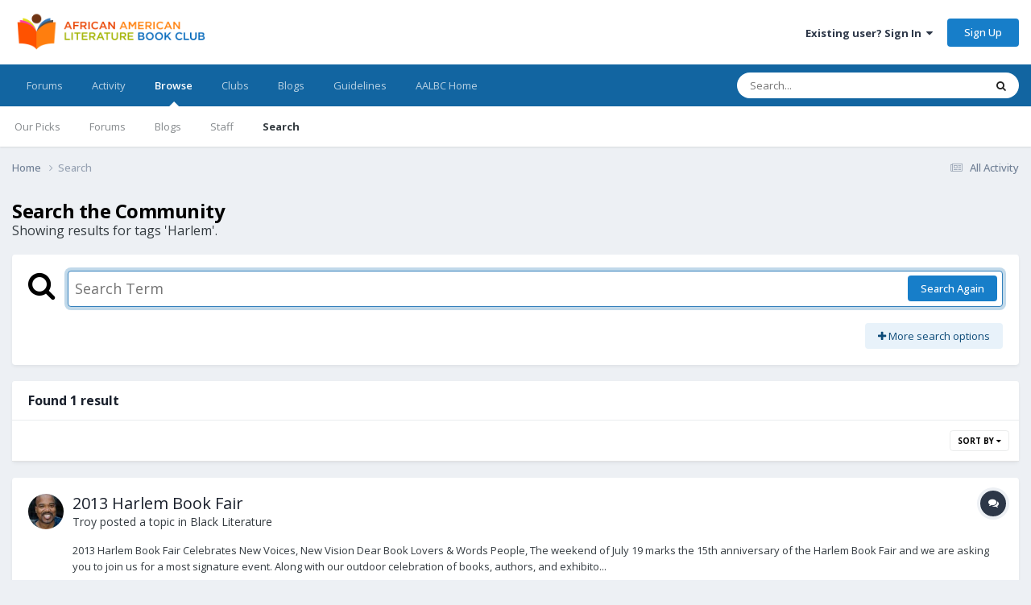

--- FILE ---
content_type: text/html; charset=utf-8
request_url: https://www.google.com/recaptcha/api2/aframe
body_size: 148
content:
<!DOCTYPE HTML><html><head><meta http-equiv="content-type" content="text/html; charset=UTF-8"></head><body><script nonce="DyEjFq7H5go8WnoRpVNOgg">/** Anti-fraud and anti-abuse applications only. See google.com/recaptcha */ try{var clients={'sodar':'https://pagead2.googlesyndication.com/pagead/sodar?'};window.addEventListener("message",function(a){try{if(a.source===window.parent){var b=JSON.parse(a.data);var c=clients[b['id']];if(c){var d=document.createElement('img');d.src=c+b['params']+'&rc='+(localStorage.getItem("rc::a")?sessionStorage.getItem("rc::b"):"");window.document.body.appendChild(d);sessionStorage.setItem("rc::e",parseInt(sessionStorage.getItem("rc::e")||0)+1);localStorage.setItem("rc::h",'1768736703506');}}}catch(b){}});window.parent.postMessage("_grecaptcha_ready", "*");}catch(b){}</script></body></html>